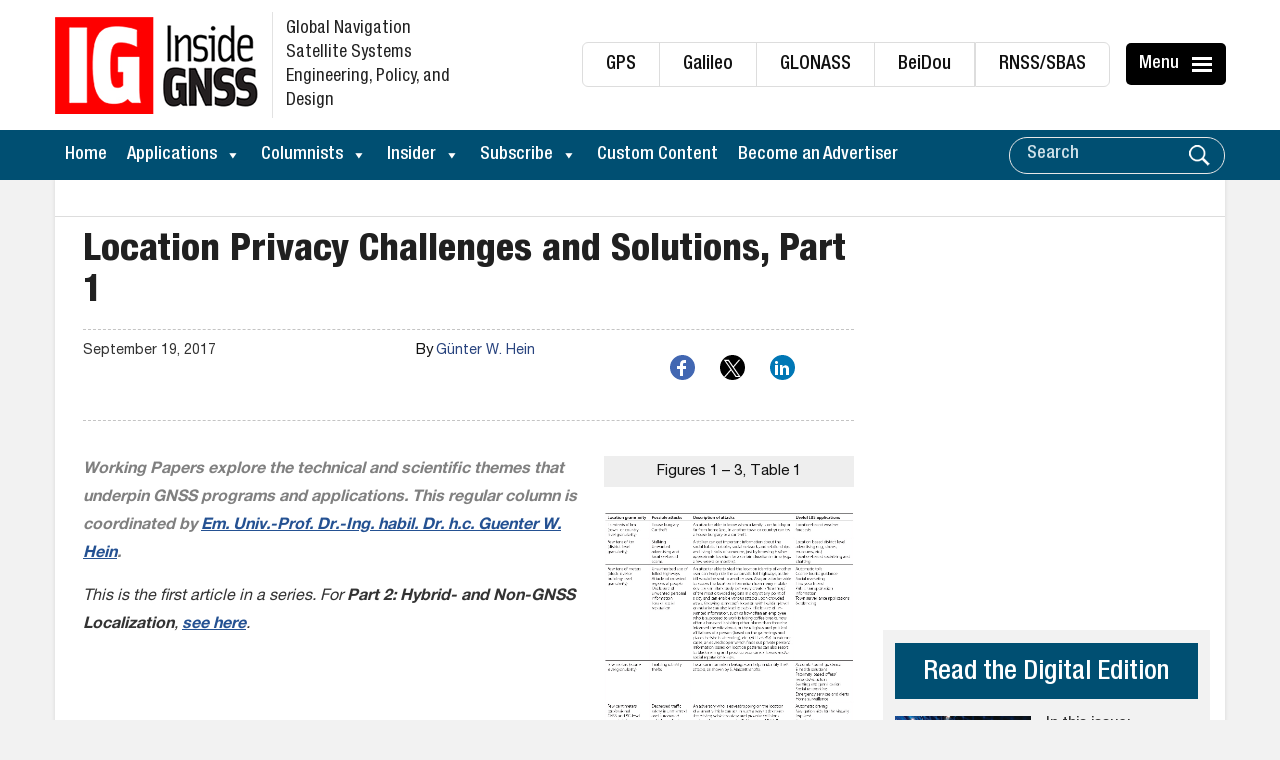

--- FILE ---
content_type: text/html; charset=utf-8
request_url: https://www.google.com/recaptcha/api2/aframe
body_size: 184
content:
<!DOCTYPE HTML><html><head><meta http-equiv="content-type" content="text/html; charset=UTF-8"></head><body><script nonce="CnRCFaVkpWWPgvR4GyDoFg">/** Anti-fraud and anti-abuse applications only. See google.com/recaptcha */ try{var clients={'sodar':'https://pagead2.googlesyndication.com/pagead/sodar?'};window.addEventListener("message",function(a){try{if(a.source===window.parent){var b=JSON.parse(a.data);var c=clients[b['id']];if(c){var d=document.createElement('img');d.src=c+b['params']+'&rc='+(localStorage.getItem("rc::a")?sessionStorage.getItem("rc::b"):"");window.document.body.appendChild(d);sessionStorage.setItem("rc::e",parseInt(sessionStorage.getItem("rc::e")||0)+1);localStorage.setItem("rc::h",'1769235079333');}}}catch(b){}});window.parent.postMessage("_grecaptcha_ready", "*");}catch(b){}</script></body></html>

--- FILE ---
content_type: application/javascript
request_url: https://koi-3qnknyzdqs.marketingautomation.services/koi?rf=&hn=insidegnss.com&lg=en-US%40posix&sr=1280x720&cd=24&vr=2.4.1&se=1769235076156&ac=KOI-46GQ09UH0I&ts=1769235076&pt=NaN&pl=NaN&loc=https%3A%2F%2Finsidegnss.com%2Flocation-privacy-challenges-and-solutions%2F&tp=page&ti=Location%20Privacy%20Challenges%20and%20Solutions%2C%20Part%201%20-%20Inside%20GNSS%20-%20Global%20Navigation%20Satellite%20Systems%20Engineering%2C%20Policy%2C%20and%20Design
body_size: -69
content:
window._ss.handleResponse({"isChatbotCapable":false,"trackingID":"202601|6974628431005b3b6464afff","type":"page"});
